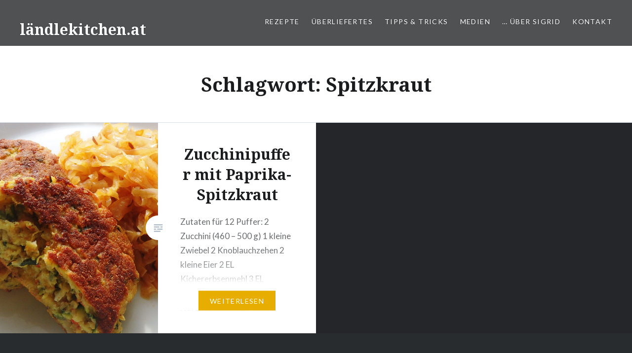

--- FILE ---
content_type: text/html; charset=UTF-8
request_url: http://laendlekitchen.at/tag/spitzkraut
body_size: 9046
content:
<!DOCTYPE html>
<html lang="de">
<head>
<meta charset="UTF-8">
<meta name="viewport" content="width=device-width, initial-scale=1">
<link rel="profile" href="http://gmpg.org/xfn/11">
<link rel="pingback" href="http://laendlekitchen.at/xmlrpc.php">

<title>Spitzkraut &#8211; ländlekitchen.at</title>
<meta name='robots' content='max-image-preview:large' />
	<style>img:is([sizes="auto" i], [sizes^="auto," i]) { contain-intrinsic-size: 3000px 1500px }</style>
	<link rel='dns-prefetch' href='//fonts.googleapis.com' />
<link rel="alternate" type="application/rss+xml" title="ländlekitchen.at &raquo; Feed" href="https://laendlekitchen.at/feed" />
<link rel="alternate" type="application/rss+xml" title="ländlekitchen.at &raquo; Kommentar-Feed" href="https://laendlekitchen.at/comments/feed" />
<link rel="alternate" type="application/rss+xml" title="ländlekitchen.at &raquo; Spitzkraut Schlagwort-Feed" href="https://laendlekitchen.at/tag/spitzkraut/feed" />
<script type="text/javascript">
/* <![CDATA[ */
window._wpemojiSettings = {"baseUrl":"https:\/\/s.w.org\/images\/core\/emoji\/15.0.3\/72x72\/","ext":".png","svgUrl":"https:\/\/s.w.org\/images\/core\/emoji\/15.0.3\/svg\/","svgExt":".svg","source":{"concatemoji":"http:\/\/laendlekitchen.at\/wp-includes\/js\/wp-emoji-release.min.js?ver=6.7.1"}};
/*! This file is auto-generated */
!function(i,n){var o,s,e;function c(e){try{var t={supportTests:e,timestamp:(new Date).valueOf()};sessionStorage.setItem(o,JSON.stringify(t))}catch(e){}}function p(e,t,n){e.clearRect(0,0,e.canvas.width,e.canvas.height),e.fillText(t,0,0);var t=new Uint32Array(e.getImageData(0,0,e.canvas.width,e.canvas.height).data),r=(e.clearRect(0,0,e.canvas.width,e.canvas.height),e.fillText(n,0,0),new Uint32Array(e.getImageData(0,0,e.canvas.width,e.canvas.height).data));return t.every(function(e,t){return e===r[t]})}function u(e,t,n){switch(t){case"flag":return n(e,"\ud83c\udff3\ufe0f\u200d\u26a7\ufe0f","\ud83c\udff3\ufe0f\u200b\u26a7\ufe0f")?!1:!n(e,"\ud83c\uddfa\ud83c\uddf3","\ud83c\uddfa\u200b\ud83c\uddf3")&&!n(e,"\ud83c\udff4\udb40\udc67\udb40\udc62\udb40\udc65\udb40\udc6e\udb40\udc67\udb40\udc7f","\ud83c\udff4\u200b\udb40\udc67\u200b\udb40\udc62\u200b\udb40\udc65\u200b\udb40\udc6e\u200b\udb40\udc67\u200b\udb40\udc7f");case"emoji":return!n(e,"\ud83d\udc26\u200d\u2b1b","\ud83d\udc26\u200b\u2b1b")}return!1}function f(e,t,n){var r="undefined"!=typeof WorkerGlobalScope&&self instanceof WorkerGlobalScope?new OffscreenCanvas(300,150):i.createElement("canvas"),a=r.getContext("2d",{willReadFrequently:!0}),o=(a.textBaseline="top",a.font="600 32px Arial",{});return e.forEach(function(e){o[e]=t(a,e,n)}),o}function t(e){var t=i.createElement("script");t.src=e,t.defer=!0,i.head.appendChild(t)}"undefined"!=typeof Promise&&(o="wpEmojiSettingsSupports",s=["flag","emoji"],n.supports={everything:!0,everythingExceptFlag:!0},e=new Promise(function(e){i.addEventListener("DOMContentLoaded",e,{once:!0})}),new Promise(function(t){var n=function(){try{var e=JSON.parse(sessionStorage.getItem(o));if("object"==typeof e&&"number"==typeof e.timestamp&&(new Date).valueOf()<e.timestamp+604800&&"object"==typeof e.supportTests)return e.supportTests}catch(e){}return null}();if(!n){if("undefined"!=typeof Worker&&"undefined"!=typeof OffscreenCanvas&&"undefined"!=typeof URL&&URL.createObjectURL&&"undefined"!=typeof Blob)try{var e="postMessage("+f.toString()+"("+[JSON.stringify(s),u.toString(),p.toString()].join(",")+"));",r=new Blob([e],{type:"text/javascript"}),a=new Worker(URL.createObjectURL(r),{name:"wpTestEmojiSupports"});return void(a.onmessage=function(e){c(n=e.data),a.terminate(),t(n)})}catch(e){}c(n=f(s,u,p))}t(n)}).then(function(e){for(var t in e)n.supports[t]=e[t],n.supports.everything=n.supports.everything&&n.supports[t],"flag"!==t&&(n.supports.everythingExceptFlag=n.supports.everythingExceptFlag&&n.supports[t]);n.supports.everythingExceptFlag=n.supports.everythingExceptFlag&&!n.supports.flag,n.DOMReady=!1,n.readyCallback=function(){n.DOMReady=!0}}).then(function(){return e}).then(function(){var e;n.supports.everything||(n.readyCallback(),(e=n.source||{}).concatemoji?t(e.concatemoji):e.wpemoji&&e.twemoji&&(t(e.twemoji),t(e.wpemoji)))}))}((window,document),window._wpemojiSettings);
/* ]]> */
</script>
<style id='wp-emoji-styles-inline-css' type='text/css'>

	img.wp-smiley, img.emoji {
		display: inline !important;
		border: none !important;
		box-shadow: none !important;
		height: 1em !important;
		width: 1em !important;
		margin: 0 0.07em !important;
		vertical-align: -0.1em !important;
		background: none !important;
		padding: 0 !important;
	}
</style>
<link rel='stylesheet' id='wp-block-library-css' href='http://laendlekitchen.at/wp-includes/css/dist/block-library/style.min.css?ver=6.7.1' type='text/css' media='all' />
<style id='pdfemb-pdf-embedder-viewer-style-inline-css' type='text/css'>
.wp-block-pdfemb-pdf-embedder-viewer{max-width:none}

</style>
<link rel='stylesheet' id='mediaelement-css' href='http://laendlekitchen.at/wp-includes/js/mediaelement/mediaelementplayer-legacy.min.css?ver=4.2.17' type='text/css' media='all' />
<link rel='stylesheet' id='wp-mediaelement-css' href='http://laendlekitchen.at/wp-includes/js/mediaelement/wp-mediaelement.min.css?ver=6.7.1' type='text/css' media='all' />
<style id='jetpack-sharing-buttons-style-inline-css' type='text/css'>
.jetpack-sharing-buttons__services-list{display:flex;flex-direction:row;flex-wrap:wrap;gap:0;list-style-type:none;margin:5px;padding:0}.jetpack-sharing-buttons__services-list.has-small-icon-size{font-size:12px}.jetpack-sharing-buttons__services-list.has-normal-icon-size{font-size:16px}.jetpack-sharing-buttons__services-list.has-large-icon-size{font-size:24px}.jetpack-sharing-buttons__services-list.has-huge-icon-size{font-size:36px}@media print{.jetpack-sharing-buttons__services-list{display:none!important}}.editor-styles-wrapper .wp-block-jetpack-sharing-buttons{gap:0;padding-inline-start:0}ul.jetpack-sharing-buttons__services-list.has-background{padding:1.25em 2.375em}
</style>
<style id='classic-theme-styles-inline-css' type='text/css'>
/*! This file is auto-generated */
.wp-block-button__link{color:#fff;background-color:#32373c;border-radius:9999px;box-shadow:none;text-decoration:none;padding:calc(.667em + 2px) calc(1.333em + 2px);font-size:1.125em}.wp-block-file__button{background:#32373c;color:#fff;text-decoration:none}
</style>
<style id='global-styles-inline-css' type='text/css'>
:root{--wp--preset--aspect-ratio--square: 1;--wp--preset--aspect-ratio--4-3: 4/3;--wp--preset--aspect-ratio--3-4: 3/4;--wp--preset--aspect-ratio--3-2: 3/2;--wp--preset--aspect-ratio--2-3: 2/3;--wp--preset--aspect-ratio--16-9: 16/9;--wp--preset--aspect-ratio--9-16: 9/16;--wp--preset--color--black: #000000;--wp--preset--color--cyan-bluish-gray: #abb8c3;--wp--preset--color--white: #ffffff;--wp--preset--color--pale-pink: #f78da7;--wp--preset--color--vivid-red: #cf2e2e;--wp--preset--color--luminous-vivid-orange: #ff6900;--wp--preset--color--luminous-vivid-amber: #fcb900;--wp--preset--color--light-green-cyan: #7bdcb5;--wp--preset--color--vivid-green-cyan: #00d084;--wp--preset--color--pale-cyan-blue: #8ed1fc;--wp--preset--color--vivid-cyan-blue: #0693e3;--wp--preset--color--vivid-purple: #9b51e0;--wp--preset--gradient--vivid-cyan-blue-to-vivid-purple: linear-gradient(135deg,rgba(6,147,227,1) 0%,rgb(155,81,224) 100%);--wp--preset--gradient--light-green-cyan-to-vivid-green-cyan: linear-gradient(135deg,rgb(122,220,180) 0%,rgb(0,208,130) 100%);--wp--preset--gradient--luminous-vivid-amber-to-luminous-vivid-orange: linear-gradient(135deg,rgba(252,185,0,1) 0%,rgba(255,105,0,1) 100%);--wp--preset--gradient--luminous-vivid-orange-to-vivid-red: linear-gradient(135deg,rgba(255,105,0,1) 0%,rgb(207,46,46) 100%);--wp--preset--gradient--very-light-gray-to-cyan-bluish-gray: linear-gradient(135deg,rgb(238,238,238) 0%,rgb(169,184,195) 100%);--wp--preset--gradient--cool-to-warm-spectrum: linear-gradient(135deg,rgb(74,234,220) 0%,rgb(151,120,209) 20%,rgb(207,42,186) 40%,rgb(238,44,130) 60%,rgb(251,105,98) 80%,rgb(254,248,76) 100%);--wp--preset--gradient--blush-light-purple: linear-gradient(135deg,rgb(255,206,236) 0%,rgb(152,150,240) 100%);--wp--preset--gradient--blush-bordeaux: linear-gradient(135deg,rgb(254,205,165) 0%,rgb(254,45,45) 50%,rgb(107,0,62) 100%);--wp--preset--gradient--luminous-dusk: linear-gradient(135deg,rgb(255,203,112) 0%,rgb(199,81,192) 50%,rgb(65,88,208) 100%);--wp--preset--gradient--pale-ocean: linear-gradient(135deg,rgb(255,245,203) 0%,rgb(182,227,212) 50%,rgb(51,167,181) 100%);--wp--preset--gradient--electric-grass: linear-gradient(135deg,rgb(202,248,128) 0%,rgb(113,206,126) 100%);--wp--preset--gradient--midnight: linear-gradient(135deg,rgb(2,3,129) 0%,rgb(40,116,252) 100%);--wp--preset--font-size--small: 13px;--wp--preset--font-size--medium: 20px;--wp--preset--font-size--large: 36px;--wp--preset--font-size--x-large: 42px;--wp--preset--spacing--20: 0.44rem;--wp--preset--spacing--30: 0.67rem;--wp--preset--spacing--40: 1rem;--wp--preset--spacing--50: 1.5rem;--wp--preset--spacing--60: 2.25rem;--wp--preset--spacing--70: 3.38rem;--wp--preset--spacing--80: 5.06rem;--wp--preset--shadow--natural: 6px 6px 9px rgba(0, 0, 0, 0.2);--wp--preset--shadow--deep: 12px 12px 50px rgba(0, 0, 0, 0.4);--wp--preset--shadow--sharp: 6px 6px 0px rgba(0, 0, 0, 0.2);--wp--preset--shadow--outlined: 6px 6px 0px -3px rgba(255, 255, 255, 1), 6px 6px rgba(0, 0, 0, 1);--wp--preset--shadow--crisp: 6px 6px 0px rgba(0, 0, 0, 1);}:where(.is-layout-flex){gap: 0.5em;}:where(.is-layout-grid){gap: 0.5em;}body .is-layout-flex{display: flex;}.is-layout-flex{flex-wrap: wrap;align-items: center;}.is-layout-flex > :is(*, div){margin: 0;}body .is-layout-grid{display: grid;}.is-layout-grid > :is(*, div){margin: 0;}:where(.wp-block-columns.is-layout-flex){gap: 2em;}:where(.wp-block-columns.is-layout-grid){gap: 2em;}:where(.wp-block-post-template.is-layout-flex){gap: 1.25em;}:where(.wp-block-post-template.is-layout-grid){gap: 1.25em;}.has-black-color{color: var(--wp--preset--color--black) !important;}.has-cyan-bluish-gray-color{color: var(--wp--preset--color--cyan-bluish-gray) !important;}.has-white-color{color: var(--wp--preset--color--white) !important;}.has-pale-pink-color{color: var(--wp--preset--color--pale-pink) !important;}.has-vivid-red-color{color: var(--wp--preset--color--vivid-red) !important;}.has-luminous-vivid-orange-color{color: var(--wp--preset--color--luminous-vivid-orange) !important;}.has-luminous-vivid-amber-color{color: var(--wp--preset--color--luminous-vivid-amber) !important;}.has-light-green-cyan-color{color: var(--wp--preset--color--light-green-cyan) !important;}.has-vivid-green-cyan-color{color: var(--wp--preset--color--vivid-green-cyan) !important;}.has-pale-cyan-blue-color{color: var(--wp--preset--color--pale-cyan-blue) !important;}.has-vivid-cyan-blue-color{color: var(--wp--preset--color--vivid-cyan-blue) !important;}.has-vivid-purple-color{color: var(--wp--preset--color--vivid-purple) !important;}.has-black-background-color{background-color: var(--wp--preset--color--black) !important;}.has-cyan-bluish-gray-background-color{background-color: var(--wp--preset--color--cyan-bluish-gray) !important;}.has-white-background-color{background-color: var(--wp--preset--color--white) !important;}.has-pale-pink-background-color{background-color: var(--wp--preset--color--pale-pink) !important;}.has-vivid-red-background-color{background-color: var(--wp--preset--color--vivid-red) !important;}.has-luminous-vivid-orange-background-color{background-color: var(--wp--preset--color--luminous-vivid-orange) !important;}.has-luminous-vivid-amber-background-color{background-color: var(--wp--preset--color--luminous-vivid-amber) !important;}.has-light-green-cyan-background-color{background-color: var(--wp--preset--color--light-green-cyan) !important;}.has-vivid-green-cyan-background-color{background-color: var(--wp--preset--color--vivid-green-cyan) !important;}.has-pale-cyan-blue-background-color{background-color: var(--wp--preset--color--pale-cyan-blue) !important;}.has-vivid-cyan-blue-background-color{background-color: var(--wp--preset--color--vivid-cyan-blue) !important;}.has-vivid-purple-background-color{background-color: var(--wp--preset--color--vivid-purple) !important;}.has-black-border-color{border-color: var(--wp--preset--color--black) !important;}.has-cyan-bluish-gray-border-color{border-color: var(--wp--preset--color--cyan-bluish-gray) !important;}.has-white-border-color{border-color: var(--wp--preset--color--white) !important;}.has-pale-pink-border-color{border-color: var(--wp--preset--color--pale-pink) !important;}.has-vivid-red-border-color{border-color: var(--wp--preset--color--vivid-red) !important;}.has-luminous-vivid-orange-border-color{border-color: var(--wp--preset--color--luminous-vivid-orange) !important;}.has-luminous-vivid-amber-border-color{border-color: var(--wp--preset--color--luminous-vivid-amber) !important;}.has-light-green-cyan-border-color{border-color: var(--wp--preset--color--light-green-cyan) !important;}.has-vivid-green-cyan-border-color{border-color: var(--wp--preset--color--vivid-green-cyan) !important;}.has-pale-cyan-blue-border-color{border-color: var(--wp--preset--color--pale-cyan-blue) !important;}.has-vivid-cyan-blue-border-color{border-color: var(--wp--preset--color--vivid-cyan-blue) !important;}.has-vivid-purple-border-color{border-color: var(--wp--preset--color--vivid-purple) !important;}.has-vivid-cyan-blue-to-vivid-purple-gradient-background{background: var(--wp--preset--gradient--vivid-cyan-blue-to-vivid-purple) !important;}.has-light-green-cyan-to-vivid-green-cyan-gradient-background{background: var(--wp--preset--gradient--light-green-cyan-to-vivid-green-cyan) !important;}.has-luminous-vivid-amber-to-luminous-vivid-orange-gradient-background{background: var(--wp--preset--gradient--luminous-vivid-amber-to-luminous-vivid-orange) !important;}.has-luminous-vivid-orange-to-vivid-red-gradient-background{background: var(--wp--preset--gradient--luminous-vivid-orange-to-vivid-red) !important;}.has-very-light-gray-to-cyan-bluish-gray-gradient-background{background: var(--wp--preset--gradient--very-light-gray-to-cyan-bluish-gray) !important;}.has-cool-to-warm-spectrum-gradient-background{background: var(--wp--preset--gradient--cool-to-warm-spectrum) !important;}.has-blush-light-purple-gradient-background{background: var(--wp--preset--gradient--blush-light-purple) !important;}.has-blush-bordeaux-gradient-background{background: var(--wp--preset--gradient--blush-bordeaux) !important;}.has-luminous-dusk-gradient-background{background: var(--wp--preset--gradient--luminous-dusk) !important;}.has-pale-ocean-gradient-background{background: var(--wp--preset--gradient--pale-ocean) !important;}.has-electric-grass-gradient-background{background: var(--wp--preset--gradient--electric-grass) !important;}.has-midnight-gradient-background{background: var(--wp--preset--gradient--midnight) !important;}.has-small-font-size{font-size: var(--wp--preset--font-size--small) !important;}.has-medium-font-size{font-size: var(--wp--preset--font-size--medium) !important;}.has-large-font-size{font-size: var(--wp--preset--font-size--large) !important;}.has-x-large-font-size{font-size: var(--wp--preset--font-size--x-large) !important;}
:where(.wp-block-post-template.is-layout-flex){gap: 1.25em;}:where(.wp-block-post-template.is-layout-grid){gap: 1.25em;}
:where(.wp-block-columns.is-layout-flex){gap: 2em;}:where(.wp-block-columns.is-layout-grid){gap: 2em;}
:root :where(.wp-block-pullquote){font-size: 1.5em;line-height: 1.6;}
</style>
<link rel='stylesheet' id='contact-form-7-css' href='http://laendlekitchen.at/wp-content/plugins/contact-form-7/includes/css/styles.css?ver=6.1.4' type='text/css' media='all' />
<link rel='stylesheet' id='genericons-css' href='http://laendlekitchen.at/wp-content/plugins/jetpack/_inc/genericons/genericons/genericons.css?ver=3.1' type='text/css' media='all' />
<link rel='stylesheet' id='dyad-fonts-css' href='https://fonts.googleapis.com/css?family=Lato%3A400%2C400italic%2C700%2C700italic%7CNoto+Serif%3A400%2C400italic%2C700%2C700italic&#038;subset=latin%2Clatin-ext' type='text/css' media='all' />
<link rel='stylesheet' id='dyad-style-css' href='http://laendlekitchen.at/wp-content/themes/dyad/style.css?ver=6.7.1' type='text/css' media='all' />
<link rel='stylesheet' id='jquery-lazyloadxt-spinner-css-css' href='//laendlekitchen.at/wp-content/plugins/a3-lazy-load/assets/css/jquery.lazyloadxt.spinner.css?ver=6.7.1' type='text/css' media='all' />
<script type="text/javascript" id="image-watermark-no-right-click-js-before">
/* <![CDATA[ */
var iwArgsNoRightClick = {"rightclick":"N","draganddrop":"N","devtools":"Y","enableToast":"Y","toastMessage":"This content is protected"};
/* ]]> */
</script>
<script type="text/javascript" src="http://laendlekitchen.at/wp-content/plugins/image-watermark/js/no-right-click.js?ver=2.0.4" id="image-watermark-no-right-click-js"></script>
<script type="text/javascript" src="http://laendlekitchen.at/wp-includes/js/jquery/jquery.min.js?ver=3.7.1" id="jquery-core-js"></script>
<script type="text/javascript" src="http://laendlekitchen.at/wp-includes/js/jquery/jquery-migrate.min.js?ver=3.4.1" id="jquery-migrate-js"></script>
<link rel="https://api.w.org/" href="https://laendlekitchen.at/wp-json/" /><link rel="alternate" title="JSON" type="application/json" href="https://laendlekitchen.at/wp-json/wp/v2/tags/184" /><link rel="EditURI" type="application/rsd+xml" title="RSD" href="https://laendlekitchen.at/xmlrpc.php?rsd" />
<meta name="generator" content="WordPress 6.7.1" />
<style type="text/css" media="screen">input#akismet_privacy_check { float: left; margin: 7px 7px 7px 0; width: 13px; }</style></head>

<body class="archive tag tag-spitzkraut tag-184 has-post-thumbnail no-js">
<div id="page" class="hfeed site">
	<a class="skip-link screen-reader-text" href="#content">Direkt zum Inhalt</a>

	<header id="masthead" class="site-header" role="banner">
		<div class="site-branding">
			<a href="https://laendlekitchen.at/" class="site-logo-link" rel="home" itemprop="url"></a>			<h1 class="site-title">
				<a href="https://laendlekitchen.at/" rel="home">
					ländlekitchen.at				</a>
			</h1>
			<p class="site-description">Köstlichkeiten aller Zeiten</p>
		</div><!-- .site-branding -->

		<nav id="site-navigation" class="main-navigation" role="navigation">
			<button class="menu-toggle" aria-controls="primary-menu" aria-expanded="false">Menü</button>
			<div class="primary-menu"><ul id="primary-menu" class="menu"><li id="menu-item-197" class="menu-item menu-item-type-taxonomy menu-item-object-category menu-item-has-children menu-item-197"><a href="https://laendlekitchen.at/category/rezepte">Rezepte</a>
<ul class="sub-menu">
	<li id="menu-item-79" class="menu-item menu-item-type-taxonomy menu-item-object-category menu-item-79"><a href="https://laendlekitchen.at/category/vorspeisen">Vorspeisen</a></li>
	<li id="menu-item-84" class="menu-item menu-item-type-taxonomy menu-item-object-category menu-item-84"><a href="https://laendlekitchen.at/category/salate">Salate</a></li>
	<li id="menu-item-81" class="menu-item menu-item-type-taxonomy menu-item-object-category menu-item-81"><a href="https://laendlekitchen.at/category/suppe">Suppe</a></li>
	<li id="menu-item-101" class="menu-item menu-item-type-taxonomy menu-item-object-category menu-item-has-children menu-item-101"><a href="https://laendlekitchen.at/category/hauptspeisen">Hauptspeisen</a>
	<ul class="sub-menu">
		<li id="menu-item-88" class="menu-item menu-item-type-taxonomy menu-item-object-category menu-item-has-children menu-item-88"><a href="https://laendlekitchen.at/category/hauptspeisen/fleischgerichte">Fleischgerichte</a>
		<ul class="sub-menu">
			<li id="menu-item-95" class="menu-item menu-item-type-taxonomy menu-item-object-category menu-item-95"><a href="https://laendlekitchen.at/category/hauptspeisen/fleischgerichte/rind">Rind</a></li>
			<li id="menu-item-96" class="menu-item menu-item-type-taxonomy menu-item-object-category menu-item-96"><a href="https://laendlekitchen.at/category/hauptspeisen/fleischgerichte/schwein">Schwein</a></li>
			<li id="menu-item-90" class="menu-item menu-item-type-taxonomy menu-item-object-category menu-item-90"><a href="https://laendlekitchen.at/category/hauptspeisen/fleischgerichte/gefluegel">Geflügel</a></li>
			<li id="menu-item-92" class="menu-item menu-item-type-taxonomy menu-item-object-category menu-item-92"><a href="https://laendlekitchen.at/category/hauptspeisen/fleischgerichte/kaninchen">Kaninchen</a></li>
			<li id="menu-item-91" class="menu-item menu-item-type-taxonomy menu-item-object-category menu-item-91"><a href="https://laendlekitchen.at/category/hauptspeisen/fleischgerichte/kalb">Kalb</a></li>
			<li id="menu-item-93" class="menu-item menu-item-type-taxonomy menu-item-object-category menu-item-93"><a href="https://laendlekitchen.at/category/hauptspeisen/fleischgerichte/lamm-ziege">Lamm, Ziege</a></li>
			<li id="menu-item-89" class="menu-item menu-item-type-taxonomy menu-item-object-category menu-item-89"><a href="https://laendlekitchen.at/category/hauptspeisen/fleischgerichte/fisch">Fisch</a></li>
			<li id="menu-item-94" class="menu-item menu-item-type-taxonomy menu-item-object-category menu-item-94"><a href="https://laendlekitchen.at/category/hauptspeisen/fleischgerichte/meeresfruechte">Meeresfrüchte</a></li>
			<li id="menu-item-97" class="menu-item menu-item-type-taxonomy menu-item-object-category menu-item-97"><a href="https://laendlekitchen.at/category/hauptspeisen/fleischgerichte/wild">Wild</a></li>
		</ul>
</li>
		<li id="menu-item-98" class="menu-item menu-item-type-taxonomy menu-item-object-category menu-item-98"><a href="https://laendlekitchen.at/category/hauptspeisen/grillgerichte">Grillgerichte</a></li>
		<li id="menu-item-99" class="menu-item menu-item-type-taxonomy menu-item-object-category menu-item-99"><a href="https://laendlekitchen.at/category/hauptspeisen/kaesegerichte">Käsegerichte</a></li>
		<li id="menu-item-100" class="menu-item menu-item-type-taxonomy menu-item-object-category menu-item-100"><a href="https://laendlekitchen.at/category/hauptspeisen/vegetarische-gerichte">Vegetarische Gerichte</a></li>
	</ul>
</li>
	<li id="menu-item-102" class="menu-item menu-item-type-taxonomy menu-item-object-category menu-item-102"><a href="https://laendlekitchen.at/category/gemuese-als-beilage">Gemüse als Beilage</a></li>
	<li id="menu-item-83" class="menu-item menu-item-type-taxonomy menu-item-object-category menu-item-83"><a href="https://laendlekitchen.at/category/saettigungsbeilagen">Sättigungsbeilagen</a></li>
	<li id="menu-item-82" class="menu-item menu-item-type-taxonomy menu-item-object-category menu-item-82"><a href="https://laendlekitchen.at/category/saucen-marinaden-dipps">Saucen, Marinaden, Dipps</a></li>
	<li id="menu-item-87" class="menu-item menu-item-type-taxonomy menu-item-object-category menu-item-87"><a href="https://laendlekitchen.at/category/reste-gerichte">Reste-Gerichte</a></li>
	<li id="menu-item-86" class="menu-item menu-item-type-taxonomy menu-item-object-category menu-item-86"><a href="https://laendlekitchen.at/category/nachspeisen">Nachspeisen</a></li>
	<li id="menu-item-80" class="menu-item menu-item-type-taxonomy menu-item-object-category menu-item-80"><a href="https://laendlekitchen.at/category/suessspeisen">Süßspeisen</a></li>
	<li id="menu-item-85" class="menu-item menu-item-type-taxonomy menu-item-object-category menu-item-85"><a href="https://laendlekitchen.at/category/materiallehre">Materiallehre</a></li>
	<li id="menu-item-103" class="menu-item menu-item-type-taxonomy menu-item-object-category menu-item-has-children menu-item-103"><a href="https://laendlekitchen.at/category/gebaeck">Gebäck</a>
	<ul class="sub-menu">
		<li id="menu-item-108" class="menu-item menu-item-type-taxonomy menu-item-object-category menu-item-108"><a href="https://laendlekitchen.at/category/gebaeck/suess">süß</a></li>
		<li id="menu-item-106" class="menu-item menu-item-type-taxonomy menu-item-object-category menu-item-106"><a href="https://laendlekitchen.at/category/gebaeck/herzhaft">herzhaft</a></li>
		<li id="menu-item-104" class="menu-item menu-item-type-taxonomy menu-item-object-category menu-item-104"><a href="https://laendlekitchen.at/category/gebaeck/brote">Brote</a></li>
		<li id="menu-item-105" class="menu-item menu-item-type-taxonomy menu-item-object-category menu-item-105"><a href="https://laendlekitchen.at/category/gebaeck/hefegebaeck">Hefegebäck</a></li>
		<li id="menu-item-107" class="menu-item menu-item-type-taxonomy menu-item-object-category menu-item-107"><a href="https://laendlekitchen.at/category/gebaeck/konfekt-pralinen-kekse">Konfekt, Pralinen, Kekse</a></li>
	</ul>
</li>
	<li id="menu-item-109" class="menu-item menu-item-type-taxonomy menu-item-object-category menu-item-has-children menu-item-109"><a href="https://laendlekitchen.at/category/eingemachtes">Eingemachtes</a>
	<ul class="sub-menu">
		<li id="menu-item-113" class="menu-item menu-item-type-taxonomy menu-item-object-category menu-item-113"><a href="https://laendlekitchen.at/category/eingemachtes/suess-eingemachtes">süß</a></li>
		<li id="menu-item-111" class="menu-item menu-item-type-taxonomy menu-item-object-category menu-item-111"><a href="https://laendlekitchen.at/category/eingemachtes/herzhaft-deftig">herzhaft, deftig</a></li>
		<li id="menu-item-110" class="menu-item menu-item-type-taxonomy menu-item-object-category menu-item-110"><a href="https://laendlekitchen.at/category/eingemachtes/geraeuchert-und-eingelegt">geräuchert und eingelegt</a></li>
		<li id="menu-item-112" class="menu-item menu-item-type-taxonomy menu-item-object-category menu-item-112"><a href="https://laendlekitchen.at/category/eingemachtes/likoere-saefte-sirupe">Liköre, Säfte, Sirupe</a></li>
	</ul>
</li>
</ul>
</li>
<li id="menu-item-203" class="menu-item menu-item-type-taxonomy menu-item-object-category menu-item-203"><a href="https://laendlekitchen.at/category/ueberliefertes">Überliefertes</a></li>
<li id="menu-item-202" class="menu-item menu-item-type-taxonomy menu-item-object-category menu-item-has-children menu-item-202"><a href="https://laendlekitchen.at/category/tipps-tricks">Tipps &#038; Tricks</a>
<ul class="sub-menu">
	<li id="menu-item-117" class="menu-item menu-item-type-taxonomy menu-item-object-category menu-item-117"><a href="https://laendlekitchen.at/category/kochen">Kochen</a></li>
	<li id="menu-item-114" class="menu-item menu-item-type-taxonomy menu-item-object-category menu-item-114"><a href="https://laendlekitchen.at/category/backen">Backen</a></li>
	<li id="menu-item-116" class="menu-item menu-item-type-taxonomy menu-item-object-category menu-item-116"><a href="https://laendlekitchen.at/category/haushalt">Haushalt</a></li>
</ul>
</li>
<li id="menu-item-199" class="menu-item menu-item-type-taxonomy menu-item-object-category menu-item-has-children menu-item-199"><a href="https://laendlekitchen.at/category/medien">Medien</a>
<ul class="sub-menu">
	<li id="menu-item-200" class="menu-item menu-item-type-taxonomy menu-item-object-category menu-item-200"><a href="https://laendlekitchen.at/category/medien/buecher-medien">Bücher</a></li>
	<li id="menu-item-201" class="menu-item menu-item-type-taxonomy menu-item-object-category menu-item-201"><a href="https://laendlekitchen.at/category/medien/printmedien-medien">Printmedien</a></li>
</ul>
</li>
<li id="menu-item-74" class="menu-item menu-item-type-post_type menu-item-object-page menu-item-74"><a href="https://laendlekitchen.at/ueber-mich-kontakt">… über Sigrid</a></li>
<li id="menu-item-134" class="menu-item menu-item-type-post_type menu-item-object-page menu-item-134"><a href="https://laendlekitchen.at/kontakt">Kontakt</a></li>
</ul></div>		</nav>

	</header><!-- #masthead -->

	<div class="site-inner">

		
		<div id="content" class="site-content">

	<main id="primary" class="content-area" role="main">

		<div id="posts" class="posts">

			
				<header class="page-header">
					<h1 class="page-title">Schlagwort: <span>Spitzkraut</span></h1>				</header><!-- .page-header -->


								
					

<article id="post-497" class="post-497 post type-post status-publish format-standard has-post-thumbnail hentry category-kochen category-rezepte category-vegetarische-gerichte tag-spitzkraut tag-zucchini">

		<div class="entry-media" style="background-image: url(https://laendlekitchen.at/wp-content/uploads/2018/02/04-630x840.jpg)">
	</div>

	<div class="entry-inner">
		<div class="entry-inner-content">
			<header class="entry-header">
				<h2 class="entry-title"><a href="https://laendlekitchen.at/zucchinipuffer-mit-paprika-spitzkraut" rel="bookmark">Zucchinipuffer mit Paprika-Spitzkraut</a></h2>			</header><!-- .entry-header -->

			<div class="entry-content">
				<p>Zutaten für 12 Puffer: 2 Zucchini (460 &#8211; 500 g) 1 kleine Zwiebel 2 Knoblauchzehen 2 kleine Eier 2 EL Kichererbsenmehl 3 EL Frühstücksmüsli-Flocken oder Haferflocken Salz Pfeffer Chiliflocken Außerdem: Polentamehl zum Wenden der Laibchen Biokokosöl oder Butterschmalz zum Herausbraten Paprika-Spitzkraut: für 4 Personen: 1 großen Kopf Spitzkraut, vom Strunk befreit und in Streifen geschnitten&#8230; </p>
<div class="link-more"><a href="https://laendlekitchen.at/zucchinipuffer-mit-paprika-spitzkraut">Weiterlesen</a></div>
			</div><!-- .entry-content -->
		</div><!-- .entry-inner-content -->
	</div><!-- .entry-inner -->

	<a class="cover-link" href="https://laendlekitchen.at/zucchinipuffer-mit-paprika-spitzkraut"></a>

</article><!-- #post-## -->

				
				
			
		</div><!-- .posts -->

	</main><!-- #main -->



		</div><!-- #content -->

		<footer id="colophon" class="site-footer" role="contentinfo">
			
				<div class="widget-area widgets-two" role="complementary">
					<div class="grid-container">
						
		<aside id="recent-posts-6" class="widget widget_recent_entries">
		<h3 class="widget-title">Neueste Beiträge</h3>
		<ul>
											<li>
					<a href="https://laendlekitchen.at/milchbroetle">Milchbrötle</a>
									</li>
											<li>
					<a href="https://laendlekitchen.at/mon-cheri-krapferl">Mon Cheri Krapferl</a>
									</li>
											<li>
					<a href="https://laendlekitchen.at/birnengeister">Birnengeister</a>
									</li>
											<li>
					<a href="https://laendlekitchen.at/lammragout-aus-der-schulter">Lammragout aus der Schulter</a>
									</li>
											<li>
					<a href="https://laendlekitchen.at/apfelknoedel-mit-mostsauce">Apfelknödel mit Mostsauce</a>
									</li>
					</ul>

		</aside><aside id="search-8" class="widget widget_search"><form role="search" method="get" class="search-form" action="https://laendlekitchen.at/">
				<label>
					<span class="screen-reader-text">Suche nach:</span>
					<input type="search" class="search-field" placeholder="Suchen …" value="" name="s" />
				</label>
				<input type="submit" class="search-submit" value="Suchen" />
			</form></aside>					</div><!-- .grid-container -->
				</div><!-- #secondary -->

			
			<div class="footer-bottom-info ">
				
				<div class="site-info">
					<a href="https://de.wordpress.org/">Stolz präsentiert von WordPress</a>
					<span class="sep"> | </span>
					Theme: Dyad von <a href="http://wordpress.com/themes/dyad/" rel="designer">WordPress.com</a>				</div><!-- .site-info -->
			</div><!-- .footer-bottom-info -->

		</footer><!-- #colophon -->

	</div><!-- .site-inner -->
</div><!-- #page -->

<script type="text/javascript" src="http://laendlekitchen.at/wp-includes/js/dist/hooks.min.js?ver=4d63a3d491d11ffd8ac6" id="wp-hooks-js"></script>
<script type="text/javascript" src="http://laendlekitchen.at/wp-includes/js/dist/i18n.min.js?ver=5e580eb46a90c2b997e6" id="wp-i18n-js"></script>
<script type="text/javascript" id="wp-i18n-js-after">
/* <![CDATA[ */
wp.i18n.setLocaleData( { 'text direction\u0004ltr': [ 'ltr' ] } );
/* ]]> */
</script>
<script type="text/javascript" src="http://laendlekitchen.at/wp-content/plugins/contact-form-7/includes/swv/js/index.js?ver=6.1.4" id="swv-js"></script>
<script type="text/javascript" id="contact-form-7-js-translations">
/* <![CDATA[ */
( function( domain, translations ) {
	var localeData = translations.locale_data[ domain ] || translations.locale_data.messages;
	localeData[""].domain = domain;
	wp.i18n.setLocaleData( localeData, domain );
} )( "contact-form-7", {"translation-revision-date":"2025-10-26 03:28:49+0000","generator":"GlotPress\/4.0.3","domain":"messages","locale_data":{"messages":{"":{"domain":"messages","plural-forms":"nplurals=2; plural=n != 1;","lang":"de"},"This contact form is placed in the wrong place.":["Dieses Kontaktformular wurde an der falschen Stelle platziert."],"Error:":["Fehler:"]}},"comment":{"reference":"includes\/js\/index.js"}} );
/* ]]> */
</script>
<script type="text/javascript" id="contact-form-7-js-before">
/* <![CDATA[ */
var wpcf7 = {
    "api": {
        "root": "https:\/\/laendlekitchen.at\/wp-json\/",
        "namespace": "contact-form-7\/v1"
    }
};
/* ]]> */
</script>
<script type="text/javascript" src="http://laendlekitchen.at/wp-content/plugins/contact-form-7/includes/js/index.js?ver=6.1.4" id="contact-form-7-js"></script>
<script type="text/javascript" src="http://laendlekitchen.at/wp-includes/js/imagesloaded.min.js?ver=5.0.0" id="imagesloaded-js"></script>
<script type="text/javascript" src="http://laendlekitchen.at/wp-content/themes/dyad/js/navigation.js?ver=20120206" id="dyad-navigation-js"></script>
<script type="text/javascript" src="http://laendlekitchen.at/wp-content/themes/dyad/js/skip-link-focus-fix.js?ver=20130115" id="dyad-skip-link-focus-fix-js"></script>
<script type="text/javascript" src="http://laendlekitchen.at/wp-includes/js/masonry.min.js?ver=4.2.2" id="masonry-js"></script>
<script type="text/javascript" src="http://laendlekitchen.at/wp-content/themes/dyad/js/global.js?ver=20151204" id="dyad-global-js"></script>
<script type="text/javascript" id="jquery-lazyloadxt-js-extra">
/* <![CDATA[ */
var a3_lazyload_params = {"apply_images":"1","apply_videos":"1"};
/* ]]> */
</script>
<script type="text/javascript" src="//laendlekitchen.at/wp-content/plugins/a3-lazy-load/assets/js/jquery.lazyloadxt.extra.min.js?ver=2.7.6" id="jquery-lazyloadxt-js"></script>
<script type="text/javascript" src="//laendlekitchen.at/wp-content/plugins/a3-lazy-load/assets/js/jquery.lazyloadxt.srcset.min.js?ver=2.7.6" id="jquery-lazyloadxt-srcset-js"></script>
<script type="text/javascript" id="jquery-lazyloadxt-extend-js-extra">
/* <![CDATA[ */
var a3_lazyload_extend_params = {"edgeY":"0","horizontal_container_classnames":""};
/* ]]> */
</script>
<script type="text/javascript" src="//laendlekitchen.at/wp-content/plugins/a3-lazy-load/assets/js/jquery.lazyloadxt.extend.js?ver=2.7.6" id="jquery-lazyloadxt-extend-js"></script>

</body>
</html>
